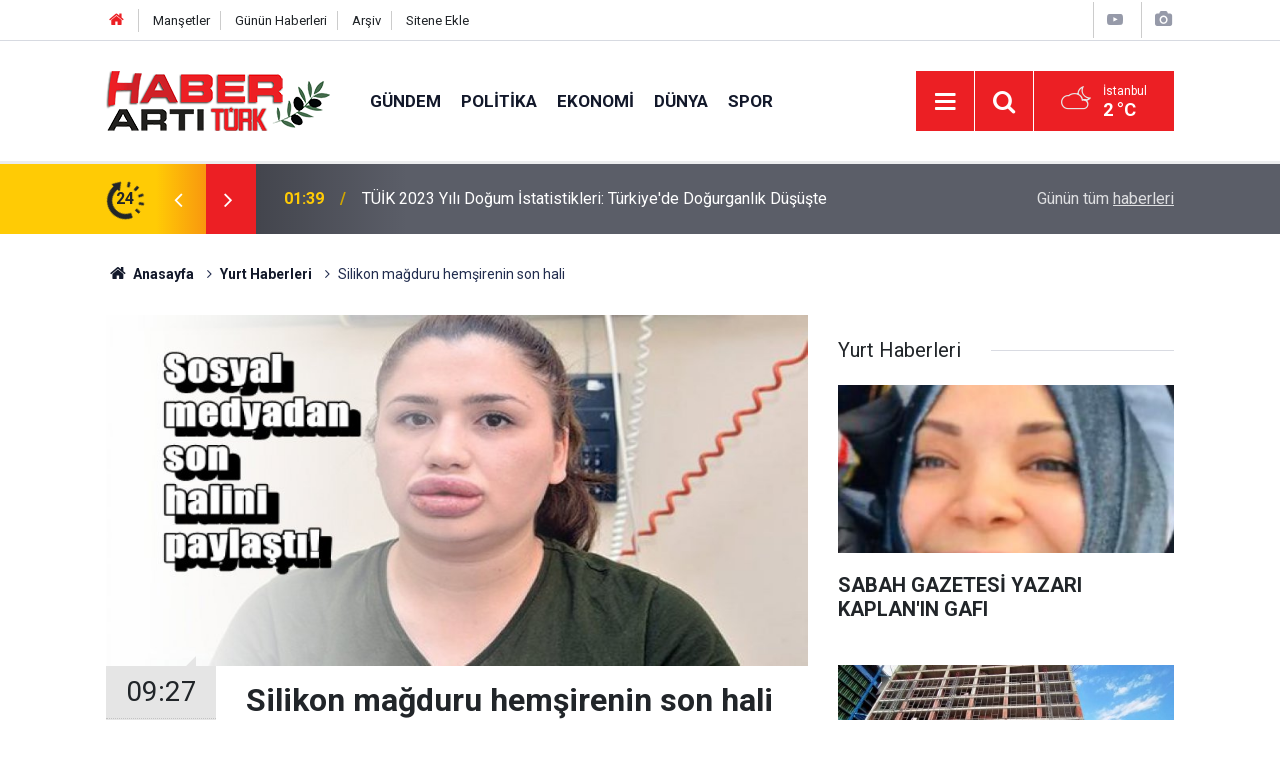

--- FILE ---
content_type: text/html; charset=UTF-8
request_url: https://www.haberartiturk.com/silikon-magduru-hemsirenin-son-hali-67178h.htm
body_size: 7709
content:
<!doctype html>
	<html lang="tr">
	<head>
		<meta charset="utf-8"/>
		<meta http-equiv="X-UA-Compatible" content="IE=edge"/>
		<meta name="viewport" content="width=device-width, initial-scale=1"/>
		<title>Silikon mağduru hemşirenin son hali</title>
		<meta name="description" content="Adana&#039;da kendisini doktor olarak tanıtan kadın kuaförüne dudak silikonu yaptırdıktan sonra dudaklarını kaybetme tehlikesi yaşayan hemşire Merve Keleş, sosyal medyadan son halini paylaştı." />
<link rel="canonical" href="https://www.haberartiturk.com/silikon-magduru-hemsirenin-son-hali-67178h.htm" />
<meta property="og:type" content="article" />
<meta property="og:site_name" content="Haber Artı Türk" />
<meta property="og:url" content="https://www.haberartiturk.com/silikon-magduru-hemsirenin-son-hali-67178h.htm" />
<meta property="og:title" content="Silikon mağduru hemşirenin son hali" />
<meta property="og:description" content="Adana&#039;da kendisini doktor olarak tanıtan kadın kuaförüne dudak silikonu yaptırdıktan sonra dudaklarını kaybetme tehlikesi yaşayan hemşire Merve Keleş, sosyal medyadan son halini paylaştı." />
<meta property="og:image" content="https://cdn.haberartiturk.com/news/85464.jpg" />
<meta property="og:image:width" content="1280" />
<meta property="og:image:height" content="720" />
<meta name="twitter:card" content="summary_large_image" />
<meta name="twitter:url"  content="https://www.haberartiturk.com/silikon-magduru-hemsirenin-son-hali-67178h.htm" />
<meta name="twitter:title" content="Silikon mağduru hemşirenin son hali" />
<meta name="twitter:description" content="Adana&#039;da kendisini doktor olarak tanıtan kadın kuaförüne dudak silikonu yaptırdıktan sonra dudaklarını kaybetme tehlikesi yaşayan hemşire Merve Keleş, sosyal medyadan son halini paylaştı." />
<meta name="twitter:image" content="https://cdn.haberartiturk.com/news/85464.jpg" />
<meta name="robots" content="noindex" />
		<meta name="robots" content="max-snippet:-1, max-image-preview:large, max-video-preview:-1"/>
		<link rel="manifest" href="/manifest.json"/>
		<link rel="icon" href="https://www.haberartiturk.com/d/assets/favicon/favicon.ico"/>
		<meta name="generator" content="CM News 6.0"/>

		<link rel="preconnect" href="https://fonts.gstatic.com"/>
		<link rel="preconnect" href="https://www.google-analytics.com"/>
		<link rel="preconnect" href="https://tpc.googlesyndication.com"/>
		<link rel="preconnect" href="https://pagead2.googlesyndication.com"/>

		<link rel="stylesheet" href="https://www.haberartiturk.com/d/assets/bundle/2019-main.css?1667478007"/>

		<script>
			const BURL = "https://www.haberartiturk.com/",
				DURL = "https://cdn.haberartiturk.com/";
		</script>
		<script type="text/javascript" src="https://www.haberartiturk.com/d/assets/bundle/2019-main.js?1667478007" async></script>

		<meta name="google-site-verification" content="4GsO7hxHcNnkOVxtYq7w6rq0yRPtlolEDkewnqmA6xU" />			</head>
	<body class="body-main news-detail news-9">
		<header class="base-header header-01">

	<div class="nav-top-container d-none d-lg-block">
		<div class="container">
			<div class="row">
				<div class="col">
					<nav class="nav-top">
	<div><a href="/" title="Anasayfa"><i class="icon-home"></i></a></div>
	<div><a href="/mansetler" title="Manşetler">Manşetler</a></div>
	<div>
		<a href="/son-haberler" title="Günün Haberleri">Günün Haberleri</a>
	</div>
	<div><a href="/ara" title="Arşiv">Arşiv</a></div>
	<div><a href="/sitene-ekle" title="Sitene Ekle">Sitene Ekle</a></div>
</nav>				</div>
				<div class="col-auto nav-icon">
					<div>
	<a href="/web-tv" title="Web TV"><span class="icon-youtube-play"></span></a>
</div>
<div>
	<a href="/foto-galeri" title="Foto Galeri"><span class="icon-camera"></span></a>
</div>
				</div>
			</div>
		</div>
	</div>

	<div class="nav-main-container">
		<div class="container">
			<div class="row h-100 align-items-center flex-nowrap">
				<div class="col-10 col-xl-auto brand">
					<a href="/" rel="home" title="Haber Artı Türk">
						<img class="lazy" loading="lazy" data-src="https://www.haberartiturk.com/d/assets/logo.png" alt="Haber Artı Türk" width="224" height="60"/>
					</a>
				</div>
				<div class="col-xl-auto d-none d-xl-block">
					<ul class="nav-main d-flex flex-row">
													<li>
								<a href="/gundem-haberleri-1hk.htm" title="Gündem">Gündem</a>
							</li>
														<li>
								<a href="/politika-haberleri-3hk.htm" title="Politika">Politika</a>
							</li>
														<li>
								<a href="/ekonomi-haberleri-4hk.htm" title="Ekonomi">Ekonomi</a>
							</li>
														<li>
								<a href="/dunya-haberleri-5hk.htm" title="Dünya">Dünya</a>
							</li>
														<li>
								<a href="/spor-haberleri-6hk.htm" title="Spor">Spor</a>
							</li>
												</ul>
				</div>
				<div class="col-2 col-xl-auto d-flex justify-content-end ml-auto">
					<ul class="nav-tool d-flex flex-row">
						<li>
							<button class="btn show-all-menu" aria-label="Menu"><i class="icon-menu"></i></button>
						</li>
						<!--li class="d-none d-sm-block"><button class="btn" aria-label="Ara"><i class="icon-search"></i></button></li-->
						<li class="d-none d-sm-block">
							<a class="btn" href="/ara"><i class="icon-search"></i></a>
						</li>
													<li class="align-items-center d-none d-lg-flex weather">
								<span class="weather-icon float-left"><i class="icon-accu-38"></i></span>
																<div class="weather-info float-left">
									<div class="city">İstanbul										<span>2 °C</span></div>
								</div>
							</li>
											</ul>
				</div>
			</div>
		</div>
	</div>

	<section class="bar-last-news">
	<div class="container d-flex align-items-center">
		<div class="icon">
			<i class="icon-spin-cm-1 animate-spin"></i>
			<span>24</span>
		</div>
		<div class="items">
			<div class="owl-carousel owl-align-items-center" data-options='{
				"items": 1,
				"rewind": true,
				"autoplay": true,
				"autoplayHoverPause": true,
				"dots": false,
				"nav": true,
				"navText": "icon-angle",
				"animateOut": "slideOutUp",
				"animateIn": "slideInUp"}'
			>
									<div class="item">
						<span class="time">01:39</span>
						<a href="/tuik-2023-yili-dogum-istatistikleri-turkiyede-dogurganlik-dususte-122606h.htm">TÜİK 2023 Yılı Doğum İstatistikleri: Türkiye'de Doğurganlık Düşüşte</a>
					</div>
										<div class="item">
						<span class="time">22:47</span>
						<a href="/16-maddelik-maden-kanunu-teklif-kabul-edildi-122605h.htm">16 Maddelik Maden Kanunu Teklif Kabul Edildi</a>
					</div>
										<div class="item">
						<span class="time">11:32</span>
						<a href="/deva-partisinde-buyuk-kongre-hazirliklari-basladi-122604h.htm">DEVA Partisi'nde Büyük Kongre Hazırlıkları Başladı</a>
					</div>
										<div class="item">
						<span class="time">01:11</span>
						<a href="/yavastan-9-baskana-cagri-ankaraya-birlikte-hizmet-edelim-122603h.htm">Yavaş'tan 9 Başkana Çağrı: "Ankara'ya birlikte hizmet edelim"</a>
					</div>
										<div class="item">
						<span class="time">22:17</span>
						<a href="/ankarada-yerel-secimler-nedeniyle-bazi-yollar-trafige-kapatildi-122602h.htm">Ankara'da Yerel Seçimler Nedeniyle Bazı Yollar Trafiğe Kapatıldı</a>
					</div>
										<div class="item">
						<span class="time">08:54</span>
						<a href="/erdogan-istanbulun-gelecegi-icin-akil-ve-vicdanla-tercih-yapmaliyiz-122601h.htm">Erdoğan: "İstanbul'un Geleceği İçin Akıl ve Vicdanla Tercih Yapmalıyız"</a>
					</div>
										<div class="item">
						<span class="time">10:09</span>
						<a href="/sgk-imzaladi-iste-promosyonlarla-ilgili-yeni-duzenleme-122600h.htm">SGK İmzaladı! İşte Promosyonlarla İlgili Yeni Düzenleme</a>
					</div>
										<div class="item">
						<span class="time">21:42</span>
						<a href="/imamoglu-herkes-kendi-oyunun-gucunun-hesabini-yapacak-122599h.htm">İmamoğlu: "Herkes Kendi Oyunun Gücünün Hesabını Yapacak"</a>
					</div>
										<div class="item">
						<span class="time">13:15</span>
						<a href="/tuik-acikladi-sosyal-yardimlar-ve-koruma-harcamalari-artista-122598h.htm">TÜİK Açıkladı! Sosyal Yardımlar ve Koruma Harcamaları Artışta</a>
					</div>
										<div class="item">
						<span class="time">01:47</span>
						<a href="/imamoglundan-sert-tepki-ankaradan-kabine-geldi-122597h.htm">İmamoğlu'ndan Sert Tepki: "Ankara'dan Kabine Geldi!"</a>
					</div>
								</div>
		</div>
		<div class="all-link">
			<a href="/son-haberler">Günün tüm <u>haberleri</u></a>
		</div>
	</div>
</section>
</header>

<section class="breadcrumbs">
	<div class="container">

		<ol>
			<li><a href="https://www.haberartiturk.com/"><h1><i class="icon-home"></i> Anasayfa</h1></a></li>
																		<li><a href="https://www.haberartiturk.com/yurt-haberleri-haberleri-9hk.htm"><h2>Yurt Haberleri</h2></a></li>
																					<li><h3>Silikon mağduru hemşirenin son hali</h3></li>
									</ol>

	</div>
</section>
<!-- -->
	<main role="main">
				<div class="container section-padding-gutter">
							<div class="row">
	<div class="col-12 col-lg-8">
	<div class="page-content  news-scroll" data-pages="[{&quot;id&quot;:&quot;122606&quot;,&quot;link&quot;:&quot;tuik-2023-yili-dogum-istatistikleri-turkiyede-dogurganlik-dususte-122606h.htm&quot;},{&quot;id&quot;:&quot;122605&quot;,&quot;link&quot;:&quot;16-maddelik-maden-kanunu-teklif-kabul-edildi-122605h.htm&quot;},{&quot;id&quot;:&quot;122604&quot;,&quot;link&quot;:&quot;deva-partisinde-buyuk-kongre-hazirliklari-basladi-122604h.htm&quot;},{&quot;id&quot;:&quot;122603&quot;,&quot;link&quot;:&quot;yavastan-9-baskana-cagri-ankaraya-birlikte-hizmet-edelim-122603h.htm&quot;},{&quot;id&quot;:&quot;122602&quot;,&quot;link&quot;:&quot;ankarada-yerel-secimler-nedeniyle-bazi-yollar-trafige-kapatildi-122602h.htm&quot;},{&quot;id&quot;:&quot;122601&quot;,&quot;link&quot;:&quot;erdogan-istanbulun-gelecegi-icin-akil-ve-vicdanla-tercih-yapmaliyiz-122601h.htm&quot;},{&quot;id&quot;:&quot;122600&quot;,&quot;link&quot;:&quot;sgk-imzaladi-iste-promosyonlarla-ilgili-yeni-duzenleme-122600h.htm&quot;},{&quot;id&quot;:&quot;122599&quot;,&quot;link&quot;:&quot;imamoglu-herkes-kendi-oyunun-gucunun-hesabini-yapacak-122599h.htm&quot;},{&quot;id&quot;:&quot;122598&quot;,&quot;link&quot;:&quot;tuik-acikladi-sosyal-yardimlar-ve-koruma-harcamalari-artista-122598h.htm&quot;},{&quot;id&quot;:&quot;122597&quot;,&quot;link&quot;:&quot;imamoglundan-sert-tepki-ankaradan-kabine-geldi-122597h.htm&quot;}]">
	<div class="post-article" id="news-67178" data-order="1" data-id="67178" data-title="Silikon mağduru hemşirenin son hali" data-url="https://www.haberartiturk.com/silikon-magduru-hemsirenin-son-hali-67178h.htm">
		<div class="article-detail news-detail">

			<div class="article-image">
									<div class="imgc image">
						<img class="lazy" srcset="https://cdn.haberartiturk.com/news_ts/85463.jpg 414w, https://cdn.haberartiturk.com/news_t/85463.jpg 702w, https://cdn.haberartiturk.com/news/85463.jpg 1280w" alt="Silikon mağduru hemşirenin son hali"/>
					</div>
							</div>

			<aside class="article-side">
				<div class="position-sticky">
					<div class="content-date">
						<time class="p1" datetime="2017-06-05 09:27:00">09:27</time>
						<span class="p2">05 Haziran 2017</span>
					</div>
					<div class="content-tools bookmark-block" data-type="1" data-twitter="">
						<button class="icon-mail-alt bg" onclick="return openPopUp_520x390('/send_to_friend.php?type=1&amp;id=67178');" title="Arkadaşına Gönder"></button>
						<button class="icon-print bg" onclick="return openPopUp_670x500('/print.php?type=1&amp;id=67178')" title="Yazdır"></button>

													<button class="icon-comment bg" onclick="$.scrollTo('#comment_form_67178', 600);" title="Yorum Yap"></button>
																	</div>
				</div>
			</aside>

			<article class="article-content">

				<div class="content-heading">
					<h1 class="content-title">Silikon mağduru hemşirenin son hali</h1>
					<p class="content-description">Adana'da kendisini doktor olarak tanıtan kadın kuaförüne dudak silikonu yaptırdıktan sonra dudaklarını kaybetme tehlikesi yaşayan hemşire Merve Keleş, sosyal medyadan son halini paylaştı.</p>
				</div>

				
				
				<div class="text-content">
					<p>Çukurova Üniversitesi Balcalı Eğitim ve Araştırma Hastanesi'nde Göğüs Hastalıkları Polikliniği’nde hemşire olarak görev yapan 22 yaşındaki Merve Keleş'in hayatı bir anda alt üst olmuştu.</p><p>Keleş, yaklaşık 2.5 ay önce arkadaşı aracılığıyla internette kendisini estetik uzmanı olarak tanıtan bayan kuaförü Soner G. ile tanışmış, doğuştan sol alt dudağında şekil bozukluğu olduğu için dudağını kalınlaştırmak isteyerek, Azerbaycan'da eğitim gördüğünü öne süren Soner G.'ye önce 500 TL’ye geçici dolgu yaptırmış, daha sonra dolgu bir haftada eriyince, bu kez bin liraya silikon dolgu yapılması konusunda anlaşmış, kliniği tadilatta olduğu için işlemi evde yapacağını söyleyen kuaför, 12 Nisan Çarşamba günü hemşire Merve Keleş'e operasyonu yapmıştı. Operasyondan hemen sonra Keleş'in dudakları şişmeye başlamış ve dudaklarını kaybetme ile karşı karşıya kalınca hastaneye başvurmuştu.</p><p><img alt="Silikon mağduru hemşirenin son hali" height="338" src="http://i.hurimg.com/i/hurriyet/75/770x0/5933cea218c7731e4c7a8850" width="600" /></p><p>Keleş o günden sonra hastanede kalıp dudaklarını kaybetmemek için tedavi gördü. Yaklaşık 2 ay hastanede kalan Keleş, geçirdiği bir dizi ameliyatın ardından sağlığına tekrar kavuştu. Keleş son halini de sosyal medyada yayınlayıp, "Evet buradayım ve yaşıyorum. Hayat bu, bir şekilde zorluklar yanlışlar çıkarıyor karşımıza ve ben bunu da atlatıyorum. Hala gülebiliyorum. Her yeni güne şükrediyorum. Olmamışlara üzülmüyorum. Çünkü kadere inanıyorum. Allah'a sığınıyorum ve sizin sandığınız gibi dışımı değil ruhumu seviyorum. Biliyorum kalbim güzel olursa hiç bir göz beni çirkin göremez. Ve bilmiyorsunuz, yaratanın büyük kudretini unutuyorsunuz. Ve isteyin yalnızca ondan isteyin. Sevin en çok onu sevin. Dua edin. Utanmayın çekinmeyin, doğru bildiğiniz yoldan geri dönmeyin. Haksızlığa boyun eğmeyin. Ama ne olursa olsun kalbinizin kötü olmasına izin vermeyin. Dünyayı iyilik kurtaracak. Hep iyi kalın hoşça kalın" notunu paylaştı.</p><p>hürriyet</p></p>				</div>

				
				<div class="sub-page-caption"><span>İlgili Haberler</span></div>

		<div class="box-news">
			<div class="row">
				<div class="col-sm-12 col-md-6 col-lg-4 mb-sauto">		<div class="post-item ia">
			<a href="/adanada-parkta-cocuk-tacizcisine-linc-67263h.htm">
				<div class="imgc">
					<img class="lazy" loading="lazy" data-src="https://cdn.haberartiturk.com/news/85621.jpg" alt="Adana&#039;da Parkta çocuk tacizcisine linç"/>
				</div>
				<span class="t">Adana'da Parkta çocuk tacizcisine linç</span>
											</a>
		</div>
		</div><div class="col-sm-12 col-md-6 col-lg-4 mb-sauto">		<div class="post-item ia">
			<a href="/meteorolojiden-son-dakika-uyarisi-67179h.htm">
				<div class="imgc">
					<img class="lazy" loading="lazy" data-src="https://cdn.haberartiturk.com/news/82060.jpg" alt="Meteoroloji&#039;den son dakika uyarısı"/>
				</div>
				<span class="t">Meteoroloji'den son dakika uyarısı</span>
											</a>
		</div>
		</div><div class="col-sm-12 col-md-6 col-lg-4 mb-sauto">		<div class="post-item ia">
			<a href="/mahallenin-muhtarlari-geri-donuyor-67177h.htm">
				<div class="imgc">
					<img class="lazy" loading="lazy" data-src="https://cdn.haberartiturk.com/news/85461.jpg" alt="Mahallenin Muhtarları geri dönüyor"/>
				</div>
				<span class="t">Mahallenin Muhtarları geri dönüyor</span>
											</a>
		</div>
		</div><div class="col-sm-12 col-md-6 col-lg-4 mb-sauto">		<div class="post-item ia">
			<a href="/manisada-genclerin-motor-yarisi-feci-bitti-1-olu-67176h.htm">
				<div class="imgc">
					<img class="lazy" loading="lazy" data-src="https://cdn.haberartiturk.com/news/85459.jpg" alt="Manisa&#039;da gençlerin motor yarışı feci bitti: 1 ölü"/>
				</div>
				<span class="t">Manisa'da gençlerin motor yarışı feci bitti: 1 ölü</span>
											</a>
		</div>
		</div>			</div>
		</div>
		
<!-- -->

				
				
				
				
				
			</article>
		</div>

		
		

<!-- -->

		
		
			</div>
	</div>
	</div>
			<div class="col-12 col-lg-4">
			<section class="side-content news-side-list ">
			<header class="side-caption">
			<div><span>Yurt Haberleri </span></div>
		</header>
		<div class="row">
																<div class="col-12 mb-4 box-02">
						<div class="post-item ia">
			<a href="/sabah-gazetesi-yazari-kaplanin-gafi-120605h.htm">
				<div class="imgc">
					<img class="lazy" loading="lazy" data-src="https://cdn.haberartiturk.com/news/144124.jpg" alt="SABAH GAZETESİ YAZARI KAPLAN&#039;IN GAFI"/>
				</div>
				<span class="t">SABAH GAZETESİ YAZARI KAPLAN'IN GAFI</span>
											</a>
		</div>
					</div>
			
														<div class="col-12 mb-4 box-02">
						<div class="post-item ia">
			<a href="/bursada-intihar-girisimi-120604h.htm">
				<div class="imgc">
					<img class="lazy" loading="lazy" data-src="https://cdn.haberartiturk.com/news/144123.jpg" alt="BURSA&#039;DA İNTİHAR GİRİŞİMİ"/>
				</div>
				<span class="t">BURSA'DA İNTİHAR GİRİŞİMİ</span>
											</a>
		</div>
					</div>
															<div class="col-12">
									</div>
			
														<div class="col-12 mb-4 box-02">
						<div class="post-item ia">
			<a href="/sanliurfada-corona-onlemleri-hak-getire-120601h.htm">
				<div class="imgc">
					<img class="lazy" loading="lazy" data-src="https://cdn.haberartiturk.com/news/144121.jpg" alt="ŞANLIURFA&#039;DA CORONA ÖNLEMLERİ HAK GETİRE"/>
				</div>
				<span class="t">ŞANLIURFA'DA CORONA ÖNLEMLERİ HAK GETİRE</span>
											</a>
		</div>
					</div>
			
														<div class="col-12 mb-4 box-02">
						<div class="post-item ia">
			<a href="/manisada-olduruldu-120593h.htm">
				<div class="imgc">
					<img class="lazy" loading="lazy" data-src="https://cdn.haberartiturk.com/news/144114.jpg" alt="MANİSA&#039;DA ÖLDÜRÜLDÜ"/>
				</div>
				<span class="t">MANİSA'DA ÖLDÜRÜLDÜ</span>
											</a>
		</div>
					</div>
															<div class="col-12">
									</div>
			
														<div class="col-12 mb-4 box-02">
						<div class="post-item ia">
			<a href="/rizede-dere-islahi-rezaleti-120581h.htm">
				<div class="imgc">
					<img class="lazy" loading="lazy" data-src="https://cdn.haberartiturk.com/news/144104.jpg" alt="RİZE&#039;DE DERE ISLAHI REZALETİ"/>
				</div>
				<span class="t">RİZE'DE DERE ISLAHI REZALETİ</span>
											</a>
		</div>
					</div>
			
														<div class="col-12 mb-4 box-02">
						<div class="post-item ia">
			<a href="/antalyada-kundaklama-120580h.htm">
				<div class="imgc">
					<img class="lazy" loading="lazy" data-src="https://cdn.haberartiturk.com/news/144103.jpg" alt="ANTALYA&#039;DA KUNDAKLAMA"/>
				</div>
				<span class="t">ANTALYA'DA KUNDAKLAMA</span>
											</a>
		</div>
					</div>
															<div class="col-12">
									</div>
			
														<div class="col-12 mb-4 box-02">
						<div class="post-item ia">
			<a href="/tekirdagda-uzucu-olay-120579h.htm">
				<div class="imgc">
					<img class="lazy" loading="lazy" data-src="https://cdn.haberartiturk.com/news/144102.jpg" alt="TEKİRDAĞ&#039;DA ÜZÜCÜ OLAY"/>
				</div>
				<span class="t">TEKİRDAĞ'DA ÜZÜCÜ OLAY</span>
											</a>
		</div>
					</div>
			
														<div class="col-12 mb-4 box-02">
						<div class="post-item ia">
			<a href="/muglada-uzucu-olay-120578h.htm">
				<div class="imgc">
					<img class="lazy" loading="lazy" data-src="https://cdn.haberartiturk.com/news/81800.jpg" alt="MUĞLA&#039;DA ÜZÜCÜ OLAY"/>
				</div>
				<span class="t">MUĞLA'DA ÜZÜCÜ OLAY</span>
											</a>
		</div>
					</div>
												</div>
</section>		</div>
		</div>
		</div>
	</main>

	<footer class="base-footer footer-01">
	<div class="nav-top-container">
		<div class="container">
			<div class="row">
				<div class="col-12 col-lg-auto">
					Haber Artı Türk &copy; 2012				</div>
				<div class="col-12 col-lg-auto">
					<nav class="nav-footer">
	<div><a href="/" title="Anasayfa">Anasayfa</a></div>
	<div><a href="/kunye" title="Künye">Künye</a></div>
	<div><a href="/iletisim" title="İletişim">İletişim</a></div>
	<div>
		<a href="/gizlilik-ilkeleri" title="Gizlilik İlkeleri">Gizlilik İlkeleri</a>
	</div>
	<div><a href="/sitene-ekle" title="Sitene Ekle">Sitene Ekle</a></div>
</nav>
				</div>
				<div class="col-12 col-lg-auto">
					<div class="nav-social"><a class="rss-bg" href="/service/rss.php" target="_blank" title="RSS, News Feed, Haber Beslemesi"><i class="icon-rss"></i></a></div>				</div>
			</div>
		</div>
	</div>
		<div class="container">
		<div class="row">
			<div class="col cm-sign">
				<i class="icon-cm" title="CM Bilişim Teknolojileri"></i>
				<a href="https://www.cmbilisim.com/haber-portali-20s.htm?utm_referrer=https%3A%2F%2Fwww.haberartiturk.com%2F" target="_blank" title="CMNews Haber Portalı Yazılımı">Haber Portalı Yazılımı</a>
			</div>
		</div>
	</div>
</footer>
<div id="nav-all" class="nav-all nav-all-01 overlay">
	<div class="logo-container">
		<a href="/" rel="home" title="Haber Artı Türk"><img class="lazy" loading="lazy" data-src="https://www.haberartiturk.com/d/assets/logo.png" alt="Haber Artı Türk" width="224" height="60" class="show-all-menu"></a>
		<button id="close-nav-all" class="show-all-menu close"><i class="icon-cancel"></i></button>
	</div>
	<div class="search-container">
		<form action="/ara">
			<input type="text" placeholder="Sitede Ara" name="key"><button type="submit"><i class="icon-search"></i></button>
		</form>
	</div>
	<nav>
		<header class="caption">Haberler</header>
<ul class="topics">
		<li><a href="/son-haberler">Son Haberler</a></li>
	<li><a href="/mansetler">Manşetler</a></li>
			<li>
			<a href="/gundem-haberleri-1hk.htm" title="Gündem">Gündem</a>
		</li>
				<li>
			<a href="/politika-haberleri-3hk.htm" title="Politika">Politika</a>
		</li>
				<li>
			<a href="/ekonomi-haberleri-4hk.htm" title="Ekonomi">Ekonomi</a>
		</li>
				<li>
			<a href="/dunya-haberleri-5hk.htm" title="Dünya">Dünya</a>
		</li>
				<li>
			<a href="/spor-haberleri-6hk.htm" title="Spor">Spor</a>
		</li>
				<li>
			<a href="/yasam-haberleri-7hk.htm" title="Yaşam">Yaşam</a>
		</li>
				<li>
			<a href="/yurt-haberleri-haberleri-9hk.htm" title="Yurt Haberleri">Yurt Haberleri</a>
		</li>
				<li>
			<a href="/saglik-haberleri-11hk.htm" title="Sağlık">Sağlık</a>
		</li>
				<li>
			<a href="/kultur-sanat-haberleri-13hk.htm" title="Kültür &amp; Sanat">Kültür & Sanat</a>
		</li>
				<li>
			<a href="/bilim-teknoloji-haberleri-19hk.htm" title="Bilim &amp; Teknoloji">Bilim & Teknoloji</a>
		</li>
				<li>
			<a href="/egitim-haberleri-22hk.htm" title="Eğitim">Eğitim</a>
		</li>
				<li>
			<a href="/magazin-haberleri-25hk.htm" title="Magazin">Magazin</a>
		</li>
				<li>
			<a href="/medya-haberleri-26hk.htm" title="Medya">Medya</a>
		</li>
		
</ul>
<header class="caption">Diğer İçerikler</header>
<ul class="topics">
		<li><a href="/foto-galeri">Foto Galeri</a></li>
	<li><a href="/web-tv">Web Tv</a></li>
	<li><a href="/yazarlar">Yazarlar</a></li>
	<li><a href="/gazete-mansetleri">Gazete Manşetleri</a></li>
	
</ul>
<header class="caption">Kurumsal</header>
<ul class="topics">
		<li><a href="/kunye">Künye</a></li>
	<li><a href="/iletisim">İletişim</a></li>
	<li><a href="/gizlilik-ilkeleri">Gizlilik İlkeleri</a></li>
	<li><a href="/kullanim-sartlari">Kullanım Şartları</a></li>
	<li><a href="/sitene-ekle">Geliştiriciler İçin</a></li>
	
</ul>	</nav>
</div>
<!-- -->
<script type="application/ld+json">
{
    "@context": "http://schema.org",
    "@graph": [
        {
            "@type": "WebSite",
            "url": "https://www.haberartiturk.com/",
            "name": "Haber Artı Türk",
            "description": "Haber Artı Türk; Sağlık, Ekonomi, Teknoloji, Siyaset, Yaşam, Eğitim, Kamu Basın Bültenleri ve Kültür Sanat kategorilerinde yayın yapan bir internet haber portalıdır",
            "potentialAction": {
                "@type": "SearchAction",
                "target": "https://www.haberartiturk.com/ara?key={search_term_string}",
                "query-input": "required name=search_term_string"
            }
        },
        {
            "@type": "Organization",
            "name": "Haber Artı Türk",
            "url": "https://www.haberartiturk.com/",
            "image": "https://www.haberartiturk.com/d/assets/facebook-default-share.png",
            "logo": "https://www.haberartiturk.com/d/assets/logo.png",
            "address": "\r\n\r\n"
        },
        {
            "@type": "BreadcrumbList",
            "itemListElement": [
                {
                    "@type": "ListItem",
                    "position": 1,
                    "name": "Anasayfa",
                    "item": "https://www.haberartiturk.com/"
                },
                {
                    "@type": "ListItem",
                    "position": 2,
                    "name": "Yurt Haberleri",
                    "item": "https://www.haberartiturk.com/yurt-haberleri-haberleri-9hk.htm"
                }
            ]
        },
        {
            "@type": "NewsArticle",
            "datePublished": "2017-06-05T09:27:00+03:00",
            "dateModified": "2017-06-05T09:31:32+03:00",
            "headline": "Silikon mağduru hemşirenin son hali",
            "alternativeHeadline": "İşte son hali",
            "description": "Adana&#039;da kendisini doktor olarak tanıtan kadın kuaförüne dudak silikonu yaptırdıktan sonra dudaklarını kaybetme tehlikesi yaşayan hemşire Merve Keleş, sosyal medyadan son halini paylaştı.",
            "articleSection": "Yurt Haberleri",
            "image": [
                "https://cdn.haberartiturk.com/news/85463.jpg"
            ],
            "speakable": {
                "@type": "SpeakableSpecification",
                "cssSelector": [
                    ".content-title",
                    ".content-description",
                    ".text-content"
                ]
            },
            "author": {
                "@type": "NewsMediaOrganization",
                "name": "Haber Artı Türk",
                "url": "https://www.haberartiturk.com/kunye",
                "logo": {
                    "@type": "ImageObject",
                    "url": "https://www.haberartiturk.com/d/assets/logo-amp.png",
                    "width": 600,
                    "height": 60
                }
            },
            "publisher": {
                "@type": "NewsMediaOrganization",
                "name": "Haber Artı Türk",
                "url": "https://www.haberartiturk.com/kunye",
                "logo": {
                    "@type": "ImageObject",
                    "url": "https://www.haberartiturk.com/d/assets/logo-amp.png",
                    "width": 600,
                    "height": 60
                }
            },
            "mainEntityOfPage": "https://www.haberartiturk.com/silikon-magduru-hemsirenin-son-hali-67178h.htm",
            "inLanguage": "tr"
        }
    ]
}
</script>
	<!-- Google tag (gtag.js) -->
<script async src="https://www.googletagmanager.com/gtag/js?id=G-1ZQSZQXCHN"></script>
<script>
  window.dataLayer = window.dataLayer || [];
  function gtag(){dataLayer.push(arguments);}
  gtag('js', new Date());

  gtag('config', 'G-1ZQSZQXCHN');
</script>		<!-- -->
	<!-- 0.1001250743866 -->
	<script defer src="https://static.cloudflareinsights.com/beacon.min.js/vcd15cbe7772f49c399c6a5babf22c1241717689176015" integrity="sha512-ZpsOmlRQV6y907TI0dKBHq9Md29nnaEIPlkf84rnaERnq6zvWvPUqr2ft8M1aS28oN72PdrCzSjY4U6VaAw1EQ==" data-cf-beacon='{"version":"2024.11.0","token":"2f3dc18c6711404aa22c1ee3b625917e","r":1,"server_timing":{"name":{"cfCacheStatus":true,"cfEdge":true,"cfExtPri":true,"cfL4":true,"cfOrigin":true,"cfSpeedBrain":true},"location_startswith":null}}' crossorigin="anonymous"></script>
</body>
	</html>
	